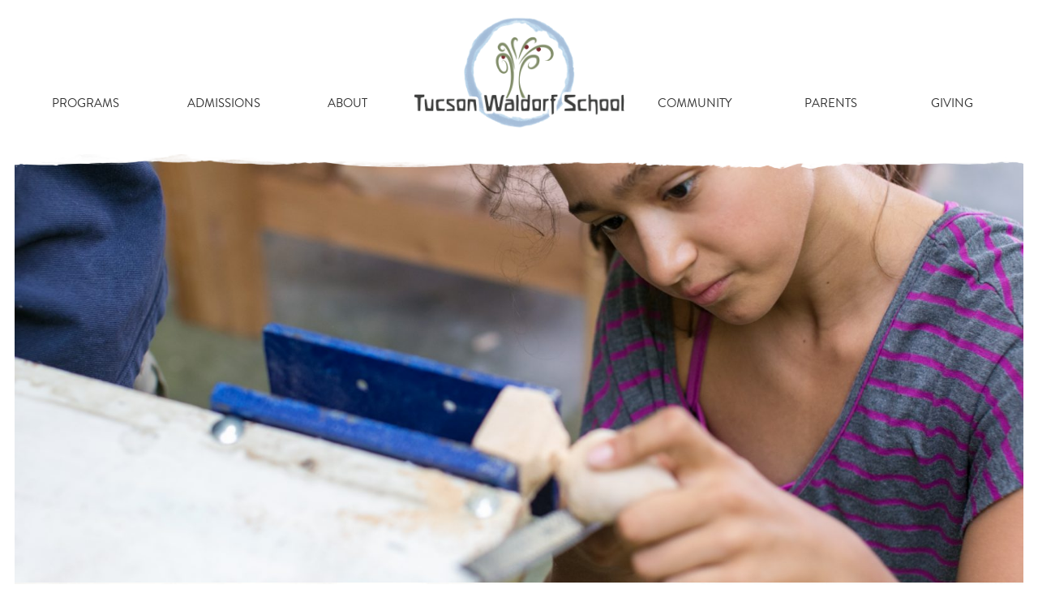

--- FILE ---
content_type: text/html; charset=UTF-8
request_url: https://tucsonwaldorf.org/about-us/waldorf-montessori/twsclass/
body_size: 10381
content:
<!DOCTYPE html>
<html lang="en-US">
<head>
	<meta charset="UTF-8">
	<meta name="viewport" content="width=device-width, initial-scale=1">
	<link rel="profile" href="https://gmpg.org/xfn/11">
	<link rel="pingback" href="https://tucsonwaldorf.org/xmlrpc.php">
		<script src="https://use.typekit.net/qkv3kku.js"></script>
	<script>try{Typekit.load({ async: true });}catch(e){}</script>

		<meta name='robots' content='index, follow, max-image-preview:large, max-snippet:-1, max-video-preview:-1' />
	<style>img:is([sizes="auto" i], [sizes^="auto," i]) { contain-intrinsic-size: 3000px 1500px }</style>
	
	<!-- This site is optimized with the Yoast SEO plugin v25.5 - https://yoast.com/wordpress/plugins/seo/ -->
	<title>TWS Woodworking Class - Tucson Waldorf School</title>
	<link rel="canonical" href="https://tucsonwaldorf.org/about-us/waldorf-montessori/twsclass/" />
	<meta property="og:locale" content="en_US" />
	<meta property="og:type" content="article" />
	<meta property="og:title" content="TWS Woodworking Class - Tucson Waldorf School" />
	<meta property="og:description" content="Grade 5 student at Tucson Waldorf School in woodworking class" />
	<meta property="og:url" content="https://tucsonwaldorf.org/about-us/waldorf-montessori/twsclass/" />
	<meta property="og:site_name" content="Tucson Waldorf School" />
	<meta property="article:modified_time" content="2016-06-21T06:57:16+00:00" />
	<meta property="og:image" content="https://tucsonwaldorf.org/about-us/waldorf-montessori/twsclass" />
	<meta property="og:image:width" content="1024" />
	<meta property="og:image:height" content="683" />
	<meta property="og:image:type" content="image/jpeg" />
	<meta name="twitter:card" content="summary_large_image" />
	<script type="application/ld+json" class="yoast-schema-graph">{"@context":"https://schema.org","@graph":[{"@type":"WebPage","@id":"https://tucsonwaldorf.org/about-us/waldorf-montessori/twsclass/","url":"https://tucsonwaldorf.org/about-us/waldorf-montessori/twsclass/","name":"TWS Woodworking Class - Tucson Waldorf School","isPartOf":{"@id":"https://tucsonwaldorf.org/#website"},"primaryImageOfPage":{"@id":"https://tucsonwaldorf.org/about-us/waldorf-montessori/twsclass/#primaryimage"},"image":{"@id":"https://tucsonwaldorf.org/about-us/waldorf-montessori/twsclass/#primaryimage"},"thumbnailUrl":"https://s18967.pcdn.co/wp-content/uploads/2016/06/twsclass.jpg","datePublished":"2016-06-21T06:57:00+00:00","dateModified":"2016-06-21T06:57:16+00:00","breadcrumb":{"@id":"https://tucsonwaldorf.org/about-us/waldorf-montessori/twsclass/#breadcrumb"},"inLanguage":"en-US","potentialAction":[{"@type":"ReadAction","target":["https://tucsonwaldorf.org/about-us/waldorf-montessori/twsclass/"]}]},{"@type":"ImageObject","inLanguage":"en-US","@id":"https://tucsonwaldorf.org/about-us/waldorf-montessori/twsclass/#primaryimage","url":"https://s18967.pcdn.co/wp-content/uploads/2016/06/twsclass.jpg","contentUrl":"https://s18967.pcdn.co/wp-content/uploads/2016/06/twsclass.jpg","width":3431,"height":2287,"caption":"Grade 5 student at Tucson Waldorf School in woodworking class"},{"@type":"BreadcrumbList","@id":"https://tucsonwaldorf.org/about-us/waldorf-montessori/twsclass/#breadcrumb","itemListElement":[{"@type":"ListItem","position":1,"name":"Home","item":"https://tucsonwaldorf.org/"},{"@type":"ListItem","position":2,"name":"About Us","item":"https://tucsonwaldorf.org/about-us/"},{"@type":"ListItem","position":3,"name":"Waldorf &#038; Montessori","item":"https://tucsonwaldorf.org/about-us/waldorf-montessori/"},{"@type":"ListItem","position":4,"name":"TWS Woodworking Class"}]},{"@type":"WebSite","@id":"https://tucsonwaldorf.org/#website","url":"https://tucsonwaldorf.org/","name":"Tucson Waldorf School","description":"Parent Child Classes and Pre-K through Grade 8","publisher":{"@id":"https://tucsonwaldorf.org/#organization"},"potentialAction":[{"@type":"SearchAction","target":{"@type":"EntryPoint","urlTemplate":"https://tucsonwaldorf.org/?s={search_term_string}"},"query-input":{"@type":"PropertyValueSpecification","valueRequired":true,"valueName":"search_term_string"}}],"inLanguage":"en-US"},{"@type":"Organization","@id":"https://tucsonwaldorf.org/#organization","name":"Tucson Waldorf School","url":"https://tucsonwaldorf.org/","logo":{"@type":"ImageObject","inLanguage":"en-US","@id":"https://tucsonwaldorf.org/#/schema/logo/image/","url":"https://s18967.pcdn.co/wp-content/uploads/2016/07/TWS-Logo-Web.png","contentUrl":"https://s18967.pcdn.co/wp-content/uploads/2016/07/TWS-Logo-Web.png","width":461,"height":238,"caption":"Tucson Waldorf School"},"image":{"@id":"https://tucsonwaldorf.org/#/schema/logo/image/"}}]}</script>
	<!-- / Yoast SEO plugin. -->


<link rel='dns-prefetch' href='//tucsonwaldorf.org' />
<link rel='dns-prefetch' href='//www.google.com' />
<link rel='dns-prefetch' href='//ajax.googleapis.com' />
<link rel='dns-prefetch' href='//fonts.googleapis.com' />
<link rel="alternate" type="application/rss+xml" title="Tucson Waldorf School &raquo; Feed" href="https://tucsonwaldorf.org/feed/" />
<link rel="alternate" type="application/rss+xml" title="Tucson Waldorf School &raquo; Comments Feed" href="https://tucsonwaldorf.org/comments/feed/" />
<link rel="alternate" type="text/calendar" title="Tucson Waldorf School &raquo; iCal Feed" href="https://tucsonwaldorf.org/events/?ical=1" />
<link rel="alternate" type="application/rss+xml" title="Tucson Waldorf School &raquo; TWS Woodworking Class Comments Feed" href="https://tucsonwaldorf.org/about-us/waldorf-montessori/twsclass/feed/" />
<script type="text/javascript">
/* <![CDATA[ */
window._wpemojiSettings = {"baseUrl":"https:\/\/s.w.org\/images\/core\/emoji\/16.0.1\/72x72\/","ext":".png","svgUrl":"https:\/\/s.w.org\/images\/core\/emoji\/16.0.1\/svg\/","svgExt":".svg","source":{"concatemoji":"https:\/\/s18967.pcdn.co\/wp-includes\/js\/wp-emoji-release.min.js?ver=6.8.3"}};
/*! This file is auto-generated */
!function(s,n){var o,i,e;function c(e){try{var t={supportTests:e,timestamp:(new Date).valueOf()};sessionStorage.setItem(o,JSON.stringify(t))}catch(e){}}function p(e,t,n){e.clearRect(0,0,e.canvas.width,e.canvas.height),e.fillText(t,0,0);var t=new Uint32Array(e.getImageData(0,0,e.canvas.width,e.canvas.height).data),a=(e.clearRect(0,0,e.canvas.width,e.canvas.height),e.fillText(n,0,0),new Uint32Array(e.getImageData(0,0,e.canvas.width,e.canvas.height).data));return t.every(function(e,t){return e===a[t]})}function u(e,t){e.clearRect(0,0,e.canvas.width,e.canvas.height),e.fillText(t,0,0);for(var n=e.getImageData(16,16,1,1),a=0;a<n.data.length;a++)if(0!==n.data[a])return!1;return!0}function f(e,t,n,a){switch(t){case"flag":return n(e,"\ud83c\udff3\ufe0f\u200d\u26a7\ufe0f","\ud83c\udff3\ufe0f\u200b\u26a7\ufe0f")?!1:!n(e,"\ud83c\udde8\ud83c\uddf6","\ud83c\udde8\u200b\ud83c\uddf6")&&!n(e,"\ud83c\udff4\udb40\udc67\udb40\udc62\udb40\udc65\udb40\udc6e\udb40\udc67\udb40\udc7f","\ud83c\udff4\u200b\udb40\udc67\u200b\udb40\udc62\u200b\udb40\udc65\u200b\udb40\udc6e\u200b\udb40\udc67\u200b\udb40\udc7f");case"emoji":return!a(e,"\ud83e\udedf")}return!1}function g(e,t,n,a){var r="undefined"!=typeof WorkerGlobalScope&&self instanceof WorkerGlobalScope?new OffscreenCanvas(300,150):s.createElement("canvas"),o=r.getContext("2d",{willReadFrequently:!0}),i=(o.textBaseline="top",o.font="600 32px Arial",{});return e.forEach(function(e){i[e]=t(o,e,n,a)}),i}function t(e){var t=s.createElement("script");t.src=e,t.defer=!0,s.head.appendChild(t)}"undefined"!=typeof Promise&&(o="wpEmojiSettingsSupports",i=["flag","emoji"],n.supports={everything:!0,everythingExceptFlag:!0},e=new Promise(function(e){s.addEventListener("DOMContentLoaded",e,{once:!0})}),new Promise(function(t){var n=function(){try{var e=JSON.parse(sessionStorage.getItem(o));if("object"==typeof e&&"number"==typeof e.timestamp&&(new Date).valueOf()<e.timestamp+604800&&"object"==typeof e.supportTests)return e.supportTests}catch(e){}return null}();if(!n){if("undefined"!=typeof Worker&&"undefined"!=typeof OffscreenCanvas&&"undefined"!=typeof URL&&URL.createObjectURL&&"undefined"!=typeof Blob)try{var e="postMessage("+g.toString()+"("+[JSON.stringify(i),f.toString(),p.toString(),u.toString()].join(",")+"));",a=new Blob([e],{type:"text/javascript"}),r=new Worker(URL.createObjectURL(a),{name:"wpTestEmojiSupports"});return void(r.onmessage=function(e){c(n=e.data),r.terminate(),t(n)})}catch(e){}c(n=g(i,f,p,u))}t(n)}).then(function(e){for(var t in e)n.supports[t]=e[t],n.supports.everything=n.supports.everything&&n.supports[t],"flag"!==t&&(n.supports.everythingExceptFlag=n.supports.everythingExceptFlag&&n.supports[t]);n.supports.everythingExceptFlag=n.supports.everythingExceptFlag&&!n.supports.flag,n.DOMReady=!1,n.readyCallback=function(){n.DOMReady=!0}}).then(function(){return e}).then(function(){var e;n.supports.everything||(n.readyCallback(),(e=n.source||{}).concatemoji?t(e.concatemoji):e.wpemoji&&e.twemoji&&(t(e.twemoji),t(e.wpemoji)))}))}((window,document),window._wpemojiSettings);
/* ]]> */
</script>
<link rel='stylesheet' id='slick-css' href='https://s18967.pcdn.co/wp-content/themes/waldorf/assets/js/vendor/slick/slick.css?ver=0.1.6.1483590324' type='text/css' media='all' />
<link rel='stylesheet' id='slick-theme-css' href='https://s18967.pcdn.co/wp-content/themes/waldorf/assets/js/vendor/slick/slick-theme.css?ver=0.1.6.1483590324' type='text/css' media='all' />
<style id='wp-emoji-styles-inline-css' type='text/css'>

	img.wp-smiley, img.emoji {
		display: inline !important;
		border: none !important;
		box-shadow: none !important;
		height: 1em !important;
		width: 1em !important;
		margin: 0 0.07em !important;
		vertical-align: -0.1em !important;
		background: none !important;
		padding: 0 !important;
	}
</style>
<link rel='stylesheet' id='wp-block-library-css' href='https://s18967.pcdn.co/wp-includes/css/dist/block-library/style.min.css?ver=6.8.3' type='text/css' media='all' />
<style id='classic-theme-styles-inline-css' type='text/css'>
/*! This file is auto-generated */
.wp-block-button__link{color:#fff;background-color:#32373c;border-radius:9999px;box-shadow:none;text-decoration:none;padding:calc(.667em + 2px) calc(1.333em + 2px);font-size:1.125em}.wp-block-file__button{background:#32373c;color:#fff;text-decoration:none}
</style>
<style id='global-styles-inline-css' type='text/css'>
:root{--wp--preset--aspect-ratio--square: 1;--wp--preset--aspect-ratio--4-3: 4/3;--wp--preset--aspect-ratio--3-4: 3/4;--wp--preset--aspect-ratio--3-2: 3/2;--wp--preset--aspect-ratio--2-3: 2/3;--wp--preset--aspect-ratio--16-9: 16/9;--wp--preset--aspect-ratio--9-16: 9/16;--wp--preset--color--black: #000000;--wp--preset--color--cyan-bluish-gray: #abb8c3;--wp--preset--color--white: #ffffff;--wp--preset--color--pale-pink: #f78da7;--wp--preset--color--vivid-red: #cf2e2e;--wp--preset--color--luminous-vivid-orange: #ff6900;--wp--preset--color--luminous-vivid-amber: #fcb900;--wp--preset--color--light-green-cyan: #7bdcb5;--wp--preset--color--vivid-green-cyan: #00d084;--wp--preset--color--pale-cyan-blue: #8ed1fc;--wp--preset--color--vivid-cyan-blue: #0693e3;--wp--preset--color--vivid-purple: #9b51e0;--wp--preset--gradient--vivid-cyan-blue-to-vivid-purple: linear-gradient(135deg,rgba(6,147,227,1) 0%,rgb(155,81,224) 100%);--wp--preset--gradient--light-green-cyan-to-vivid-green-cyan: linear-gradient(135deg,rgb(122,220,180) 0%,rgb(0,208,130) 100%);--wp--preset--gradient--luminous-vivid-amber-to-luminous-vivid-orange: linear-gradient(135deg,rgba(252,185,0,1) 0%,rgba(255,105,0,1) 100%);--wp--preset--gradient--luminous-vivid-orange-to-vivid-red: linear-gradient(135deg,rgba(255,105,0,1) 0%,rgb(207,46,46) 100%);--wp--preset--gradient--very-light-gray-to-cyan-bluish-gray: linear-gradient(135deg,rgb(238,238,238) 0%,rgb(169,184,195) 100%);--wp--preset--gradient--cool-to-warm-spectrum: linear-gradient(135deg,rgb(74,234,220) 0%,rgb(151,120,209) 20%,rgb(207,42,186) 40%,rgb(238,44,130) 60%,rgb(251,105,98) 80%,rgb(254,248,76) 100%);--wp--preset--gradient--blush-light-purple: linear-gradient(135deg,rgb(255,206,236) 0%,rgb(152,150,240) 100%);--wp--preset--gradient--blush-bordeaux: linear-gradient(135deg,rgb(254,205,165) 0%,rgb(254,45,45) 50%,rgb(107,0,62) 100%);--wp--preset--gradient--luminous-dusk: linear-gradient(135deg,rgb(255,203,112) 0%,rgb(199,81,192) 50%,rgb(65,88,208) 100%);--wp--preset--gradient--pale-ocean: linear-gradient(135deg,rgb(255,245,203) 0%,rgb(182,227,212) 50%,rgb(51,167,181) 100%);--wp--preset--gradient--electric-grass: linear-gradient(135deg,rgb(202,248,128) 0%,rgb(113,206,126) 100%);--wp--preset--gradient--midnight: linear-gradient(135deg,rgb(2,3,129) 0%,rgb(40,116,252) 100%);--wp--preset--font-size--small: 13px;--wp--preset--font-size--medium: 20px;--wp--preset--font-size--large: 36px;--wp--preset--font-size--x-large: 42px;--wp--preset--spacing--20: 0.44rem;--wp--preset--spacing--30: 0.67rem;--wp--preset--spacing--40: 1rem;--wp--preset--spacing--50: 1.5rem;--wp--preset--spacing--60: 2.25rem;--wp--preset--spacing--70: 3.38rem;--wp--preset--spacing--80: 5.06rem;--wp--preset--shadow--natural: 6px 6px 9px rgba(0, 0, 0, 0.2);--wp--preset--shadow--deep: 12px 12px 50px rgba(0, 0, 0, 0.4);--wp--preset--shadow--sharp: 6px 6px 0px rgba(0, 0, 0, 0.2);--wp--preset--shadow--outlined: 6px 6px 0px -3px rgba(255, 255, 255, 1), 6px 6px rgba(0, 0, 0, 1);--wp--preset--shadow--crisp: 6px 6px 0px rgba(0, 0, 0, 1);}:where(.is-layout-flex){gap: 0.5em;}:where(.is-layout-grid){gap: 0.5em;}body .is-layout-flex{display: flex;}.is-layout-flex{flex-wrap: wrap;align-items: center;}.is-layout-flex > :is(*, div){margin: 0;}body .is-layout-grid{display: grid;}.is-layout-grid > :is(*, div){margin: 0;}:where(.wp-block-columns.is-layout-flex){gap: 2em;}:where(.wp-block-columns.is-layout-grid){gap: 2em;}:where(.wp-block-post-template.is-layout-flex){gap: 1.25em;}:where(.wp-block-post-template.is-layout-grid){gap: 1.25em;}.has-black-color{color: var(--wp--preset--color--black) !important;}.has-cyan-bluish-gray-color{color: var(--wp--preset--color--cyan-bluish-gray) !important;}.has-white-color{color: var(--wp--preset--color--white) !important;}.has-pale-pink-color{color: var(--wp--preset--color--pale-pink) !important;}.has-vivid-red-color{color: var(--wp--preset--color--vivid-red) !important;}.has-luminous-vivid-orange-color{color: var(--wp--preset--color--luminous-vivid-orange) !important;}.has-luminous-vivid-amber-color{color: var(--wp--preset--color--luminous-vivid-amber) !important;}.has-light-green-cyan-color{color: var(--wp--preset--color--light-green-cyan) !important;}.has-vivid-green-cyan-color{color: var(--wp--preset--color--vivid-green-cyan) !important;}.has-pale-cyan-blue-color{color: var(--wp--preset--color--pale-cyan-blue) !important;}.has-vivid-cyan-blue-color{color: var(--wp--preset--color--vivid-cyan-blue) !important;}.has-vivid-purple-color{color: var(--wp--preset--color--vivid-purple) !important;}.has-black-background-color{background-color: var(--wp--preset--color--black) !important;}.has-cyan-bluish-gray-background-color{background-color: var(--wp--preset--color--cyan-bluish-gray) !important;}.has-white-background-color{background-color: var(--wp--preset--color--white) !important;}.has-pale-pink-background-color{background-color: var(--wp--preset--color--pale-pink) !important;}.has-vivid-red-background-color{background-color: var(--wp--preset--color--vivid-red) !important;}.has-luminous-vivid-orange-background-color{background-color: var(--wp--preset--color--luminous-vivid-orange) !important;}.has-luminous-vivid-amber-background-color{background-color: var(--wp--preset--color--luminous-vivid-amber) !important;}.has-light-green-cyan-background-color{background-color: var(--wp--preset--color--light-green-cyan) !important;}.has-vivid-green-cyan-background-color{background-color: var(--wp--preset--color--vivid-green-cyan) !important;}.has-pale-cyan-blue-background-color{background-color: var(--wp--preset--color--pale-cyan-blue) !important;}.has-vivid-cyan-blue-background-color{background-color: var(--wp--preset--color--vivid-cyan-blue) !important;}.has-vivid-purple-background-color{background-color: var(--wp--preset--color--vivid-purple) !important;}.has-black-border-color{border-color: var(--wp--preset--color--black) !important;}.has-cyan-bluish-gray-border-color{border-color: var(--wp--preset--color--cyan-bluish-gray) !important;}.has-white-border-color{border-color: var(--wp--preset--color--white) !important;}.has-pale-pink-border-color{border-color: var(--wp--preset--color--pale-pink) !important;}.has-vivid-red-border-color{border-color: var(--wp--preset--color--vivid-red) !important;}.has-luminous-vivid-orange-border-color{border-color: var(--wp--preset--color--luminous-vivid-orange) !important;}.has-luminous-vivid-amber-border-color{border-color: var(--wp--preset--color--luminous-vivid-amber) !important;}.has-light-green-cyan-border-color{border-color: var(--wp--preset--color--light-green-cyan) !important;}.has-vivid-green-cyan-border-color{border-color: var(--wp--preset--color--vivid-green-cyan) !important;}.has-pale-cyan-blue-border-color{border-color: var(--wp--preset--color--pale-cyan-blue) !important;}.has-vivid-cyan-blue-border-color{border-color: var(--wp--preset--color--vivid-cyan-blue) !important;}.has-vivid-purple-border-color{border-color: var(--wp--preset--color--vivid-purple) !important;}.has-vivid-cyan-blue-to-vivid-purple-gradient-background{background: var(--wp--preset--gradient--vivid-cyan-blue-to-vivid-purple) !important;}.has-light-green-cyan-to-vivid-green-cyan-gradient-background{background: var(--wp--preset--gradient--light-green-cyan-to-vivid-green-cyan) !important;}.has-luminous-vivid-amber-to-luminous-vivid-orange-gradient-background{background: var(--wp--preset--gradient--luminous-vivid-amber-to-luminous-vivid-orange) !important;}.has-luminous-vivid-orange-to-vivid-red-gradient-background{background: var(--wp--preset--gradient--luminous-vivid-orange-to-vivid-red) !important;}.has-very-light-gray-to-cyan-bluish-gray-gradient-background{background: var(--wp--preset--gradient--very-light-gray-to-cyan-bluish-gray) !important;}.has-cool-to-warm-spectrum-gradient-background{background: var(--wp--preset--gradient--cool-to-warm-spectrum) !important;}.has-blush-light-purple-gradient-background{background: var(--wp--preset--gradient--blush-light-purple) !important;}.has-blush-bordeaux-gradient-background{background: var(--wp--preset--gradient--blush-bordeaux) !important;}.has-luminous-dusk-gradient-background{background: var(--wp--preset--gradient--luminous-dusk) !important;}.has-pale-ocean-gradient-background{background: var(--wp--preset--gradient--pale-ocean) !important;}.has-electric-grass-gradient-background{background: var(--wp--preset--gradient--electric-grass) !important;}.has-midnight-gradient-background{background: var(--wp--preset--gradient--midnight) !important;}.has-small-font-size{font-size: var(--wp--preset--font-size--small) !important;}.has-medium-font-size{font-size: var(--wp--preset--font-size--medium) !important;}.has-large-font-size{font-size: var(--wp--preset--font-size--large) !important;}.has-x-large-font-size{font-size: var(--wp--preset--font-size--x-large) !important;}
:where(.wp-block-post-template.is-layout-flex){gap: 1.25em;}:where(.wp-block-post-template.is-layout-grid){gap: 1.25em;}
:where(.wp-block-columns.is-layout-flex){gap: 2em;}:where(.wp-block-columns.is-layout-grid){gap: 2em;}
:root :where(.wp-block-pullquote){font-size: 1.5em;line-height: 1.6;}
</style>
<link rel='stylesheet' id='ccf-jquery-ui-css' href='//ajax.googleapis.com/ajax/libs/jqueryui/1.8.2/themes/smoothness/jquery-ui.css?ver=6.8.3' type='text/css' media='all' />
<link rel='stylesheet' id='ccf-form-css' href='https://s18967.pcdn.co/wp-content/plugins/custom-contact-forms/assets/build/css/form.min.css?ver=7.8.5' type='text/css' media='all' />
<link rel='stylesheet' id='base-fonts-css' href='https://fonts.googleapis.com/css?family=Open+Sans%3A400%2C400italic%2C700%2C700italic&#038;ver=0.1.6.1483590324' type='text/css' media='all' />
<link rel='stylesheet' id='base-style-css' href='https://s18967.pcdn.co/wp-content/themes/waldorf/assets/css/style.min.css?ver=0.1.6.1483590324' type='text/css' media='all' />
<script type="text/javascript" src="https://s18967.pcdn.co/wp-includes/js/jquery/jquery.min.js?ver=3.7.1" id="jquery-core-js"></script>
<script type="text/javascript" src="https://s18967.pcdn.co/wp-includes/js/jquery/jquery-migrate.min.js?ver=3.4.1" id="jquery-migrate-js"></script>
<script type="text/javascript" src="https://s18967.pcdn.co/wp-includes/js/jquery/ui/core.min.js?ver=1.13.3" id="jquery-ui-core-js"></script>
<script type="text/javascript" src="https://s18967.pcdn.co/wp-includes/js/jquery/ui/datepicker.min.js?ver=1.13.3" id="jquery-ui-datepicker-js"></script>
<script type="text/javascript" id="jquery-ui-datepicker-js-after">
/* <![CDATA[ */
jQuery(function(jQuery){jQuery.datepicker.setDefaults({"closeText":"Close","currentText":"Today","monthNames":["January","February","March","April","May","June","July","August","September","October","November","December"],"monthNamesShort":["Jan","Feb","Mar","Apr","May","Jun","Jul","Aug","Sep","Oct","Nov","Dec"],"nextText":"Next","prevText":"Previous","dayNames":["Sunday","Monday","Tuesday","Wednesday","Thursday","Friday","Saturday"],"dayNamesShort":["Sun","Mon","Tue","Wed","Thu","Fri","Sat"],"dayNamesMin":["S","M","T","W","T","F","S"],"dateFormat":"MM d, yy","firstDay":1,"isRTL":false});});
/* ]]> */
</script>
<script src='https://s18967.pcdn.co/wp-content/plugins/the-events-calendar/common/build/js/underscore-before.js'></script>
<script type="text/javascript" src="https://s18967.pcdn.co/wp-includes/js/underscore.min.js?ver=1.13.7" id="underscore-js"></script>
<script src='https://s18967.pcdn.co/wp-content/plugins/the-events-calendar/common/build/js/underscore-after.js'></script>
<script type="text/javascript" id="ccf-form-js-extra">
/* <![CDATA[ */
var ccfSettings = {"ajaxurl":"https:\/\/tucsonwaldorf.org\/wp-admin\/admin-ajax.php","required":"This field is required.","date_required":"Date is required.","hour_required":"Hour is required.","minute_required":"Minute is required.","am-pm_required":"AM\/PM is required.","match":"Emails do not match.","email":"This is not a valid email address.","recaptcha":"Your reCAPTCHA response was incorrect.","recaptcha_theme":"light","phone":"This is not a valid phone number.","digits":"This phone number is not 10 digits","hour":"This is not a valid hour.","date":"This date is not valid.","minute":"This is not a valid minute.","fileExtension":"This is not an allowed file extension","fileSize":"This file is bigger than","unknown":"An unknown error occured.","website":"This is not a valid URL. URL's must start with http(s):\/\/"};
/* ]]> */
</script>
<script type="text/javascript" src="https://s18967.pcdn.co/wp-content/plugins/custom-contact-forms/assets/build/js/form.min.js?ver=7.8.5" id="ccf-form-js"></script>
<link rel="https://api.w.org/" href="https://tucsonwaldorf.org/wp-json/" /><link rel="alternate" title="JSON" type="application/json" href="https://tucsonwaldorf.org/wp-json/wp/v2/media/515" /><link rel="EditURI" type="application/rsd+xml" title="RSD" href="https://tucsonwaldorf.org/xmlrpc.php?rsd" />
<meta name="generator" content="WordPress 6.8.3" />
<link rel='shortlink' href='https://tucsonwaldorf.org/?p=515' />
<link rel="alternate" title="oEmbed (JSON)" type="application/json+oembed" href="https://tucsonwaldorf.org/wp-json/oembed/1.0/embed?url=https%3A%2F%2Ftucsonwaldorf.org%2Fabout-us%2Fwaldorf-montessori%2Ftwsclass%2F" />
<link rel="alternate" title="oEmbed (XML)" type="text/xml+oembed" href="https://tucsonwaldorf.org/wp-json/oembed/1.0/embed?url=https%3A%2F%2Ftucsonwaldorf.org%2Fabout-us%2Fwaldorf-montessori%2Ftwsclass%2F&#038;format=xml" />
<meta name="tec-api-version" content="v1"><meta name="tec-api-origin" content="https://tucsonwaldorf.org"><link rel="alternate" href="https://tucsonwaldorf.org/wp-json/tribe/events/v1/" /><link rel="icon" href="https://s18967.pcdn.co/wp-content/uploads/2016/07/cropped-TWS-Insignia-Web-32x32.png" sizes="32x32" />
<link rel="icon" href="https://s18967.pcdn.co/wp-content/uploads/2016/07/cropped-TWS-Insignia-Web-192x192.png" sizes="192x192" />
<link rel="apple-touch-icon" href="https://s18967.pcdn.co/wp-content/uploads/2016/07/cropped-TWS-Insignia-Web-180x180.png" />
<meta name="msapplication-TileImage" content="https://s18967.pcdn.co/wp-content/uploads/2016/07/cropped-TWS-Insignia-Web-270x270.png" />
		<style type="text/css" id="wp-custom-css">
			.post-type-archive.post-type-archive-tribe_events header.entry-header.band.hero{
	min-height: 100px !important;
    padding-bottom: 20px !important;
}

.gateway{
	  margin: 0.6em 0em;
    max-width: 208px;
}

.band.news-events header img{
	max-width: 500px;
}		</style>
		</head>

<body class="attachment wp-singular attachment-template-default attachmentid-515 attachment-jpeg wp-theme-waldorf tribe-no-js page-template-tucson-waldorf-school group-blog">
<div id="page" class="hfeed site">
	<a class="skip-link screen-reader-text" href="#content">Skip to content</a>

	<div id="master">

		<header id="masthead" class="site-header page-row block" role="banner">
			<div class="inner-header-wrap">
				<div class="site-branding">
					<a href="https://tucsonwaldorf.org/" rel="home">
						<img class="site-logo" src="https://s18967.pcdn.co/wp-content/themes/waldorf/assets/images/logo.png?ver=0.1.6.1483590324" alt="Tucson Waldorf School"/>
					</a>
				</div>

						<nav id="nav-menu-primary" class="nav-primary main-navigation">
							<button type="button" role="button" aria-label="Toggle Navigation" class="lines-button x2 menu-toggle" aria-controls="menu" aria-expanded="false">
					<span class="lines"></span>
				</button>
						<div class="mobile-menu-wrapper">
						<div class="menu-primary-menu-container"><ul id="primary-menu" class="menu"><li id="menu-item-310" class="menu-item menu-item-type-post_type menu-item-object-page menu-item-has-children menu-item-310"><div class="sub-menu-wrap"><span class="sub-menu-close">BACK</span><a href="https://tucsonwaldorf.org/program-overview/">Programs</a>
<ul class="sub-menu">
	<li id="menu-item-311" class="menu-item menu-item-type-post_type menu-item-object-page menu-item-311"><a href="https://tucsonwaldorf.org/program-overview/">Program Overview</a></li>
	<li id="menu-item-312" class="menu-item menu-item-type-post_type menu-item-object-page menu-item-has-children menu-item-312"><a href="https://tucsonwaldorf.org/program-overview/early-childhood/">Playgarden</a>
	<ul class="sub-menu">
		<li id="menu-item-482" class="menu-item menu-item-type-custom menu-item-object-custom menu-item-482"><a href="https://tucsonwaldorf.org/program/parent-child-class/">Parent &#038; Child Class</a></li>
		<li id="menu-item-5676" class="menu-item menu-item-type-post_type menu-item-object-program menu-item-5676"><a href="https://tucsonwaldorf.org/program/nursery/">Nursery</a></li>
		<li id="menu-item-5677" class="menu-item menu-item-type-post_type menu-item-object-program menu-item-5677"><a href="https://tucsonwaldorf.org/program/kindergarten/">Mixed-Age Kindergarten</a></li>
	</ul>
</li>
	<li id="menu-item-314" class="menu-item menu-item-type-post_type menu-item-object-page menu-item-has-children menu-item-314"><a href="https://tucsonwaldorf.org/program-overview/grade-school/">Grade School</a>
	<ul class="sub-menu">
		<li id="menu-item-475" class="menu-item menu-item-type-custom menu-item-object-custom menu-item-475"><a href="https://tucsonwaldorf.org/program/grade-1/">Grade 1</a></li>
		<li id="menu-item-474" class="menu-item menu-item-type-custom menu-item-object-custom menu-item-474"><a href="https://tucsonwaldorf.org/program/grade-2/">Grade 2</a></li>
		<li id="menu-item-476" class="menu-item menu-item-type-custom menu-item-object-custom menu-item-476"><a href="https://tucsonwaldorf.org/program/grade-3/">Grade 3</a></li>
		<li id="menu-item-477" class="menu-item menu-item-type-custom menu-item-object-custom menu-item-477"><a href="https://tucsonwaldorf.org/program/grade-4/">Grade 4</a></li>
		<li id="menu-item-478" class="menu-item menu-item-type-custom menu-item-object-custom menu-item-478"><a href="https://tucsonwaldorf.org/program/grade-5/">Grade 5</a></li>
	</ul>
</li>
	<li id="menu-item-313" class="menu-item menu-item-type-post_type menu-item-object-page menu-item-has-children menu-item-313"><a href="https://tucsonwaldorf.org/program-overview/middle-school/">Middle School</a>
	<ul class="sub-menu">
		<li id="menu-item-479" class="menu-item menu-item-type-custom menu-item-object-custom menu-item-479"><a href="https://tucsonwaldorf.org/program/grade-6/">Grade 6</a></li>
		<li id="menu-item-480" class="menu-item menu-item-type-custom menu-item-object-custom menu-item-480"><a href="https://tucsonwaldorf.org/program/grade-7/">Grade 7</a></li>
		<li id="menu-item-481" class="menu-item menu-item-type-custom menu-item-object-custom menu-item-481"><a href="https://tucsonwaldorf.org/program/grade-8">Grade 8</a></li>
	</ul>
</li>
	<li id="menu-item-317" class="menu-item menu-item-type-post_type menu-item-object-page menu-item-317"><a href="https://tucsonwaldorf.org/program-overview/extended-care-program/">Playgarden Afternoon &#038; Grades Extended Day Programs</a></li>
</ul>
</div></li>
<li id="menu-item-418" class="menu-item menu-item-type-post_type menu-item-object-page menu-item-has-children menu-item-418"><div class="sub-menu-wrap"><span class="sub-menu-close">BACK</span><a href="https://tucsonwaldorf.org/admissions/">Admissions</a>
<ul class="sub-menu">
	<li id="menu-item-1087" class="menu-item menu-item-type-post_type menu-item-object-page menu-item-1087"><a href="https://tucsonwaldorf.org/contact-us/inquiry-form/">Enrollment Inquiry</a></li>
	<li id="menu-item-417" class="menu-item menu-item-type-post_type menu-item-object-page menu-item-417"><a href="https://tucsonwaldorf.org/admissions/tour/">Tours</a></li>
	<li id="menu-item-1057" class="menu-item menu-item-type-post_type menu-item-object-page menu-item-has-children menu-item-1057"><a href="https://tucsonwaldorf.org/admissions/">How to Apply and Enroll</a>
	<ul class="sub-menu">
		<li id="menu-item-498" class="menu-item menu-item-type-post_type menu-item-object-page menu-item-498"><a href="https://tucsonwaldorf.org/admissions/parent-child-class-admissions/">Parent-Child Class Admissions</a></li>
		<li id="menu-item-497" class="menu-item menu-item-type-post_type menu-item-object-page menu-item-497"><a href="https://tucsonwaldorf.org/admissions/nursery-kindergarten-admissions/">Playgarden Program Admissions</a></li>
		<li id="menu-item-496" class="menu-item menu-item-type-post_type menu-item-object-page menu-item-496"><a href="https://tucsonwaldorf.org/admissions/grades-1-8-admissions/">Grades 1-8 Admissions</a></li>
	</ul>
</li>
	<li id="menu-item-862" class="menu-item menu-item-type-post_type menu-item-object-page menu-item-862"><a href="https://tucsonwaldorf.org/tuition-and-fees/">Tuition and Scholarship Assistance</a></li>
	<li id="menu-item-2617" class="menu-item menu-item-type-post_type menu-item-object-page menu-item-2617"><a href="https://tucsonwaldorf.org/admissions/how-to-apply-and-enroll/">Apply Now</a></li>
</ul>
</div></li>
<li id="menu-item-416" class="menu-item menu-item-type-post_type menu-item-object-page menu-item-has-children menu-item-416"><div class="sub-menu-wrap"><span class="sub-menu-close">BACK</span><a href="https://tucsonwaldorf.org/about-us/">About</a>
<ul class="sub-menu">
	<li id="menu-item-511" class="menu-item menu-item-type-post_type menu-item-object-page menu-item-511"><a href="https://tucsonwaldorf.org/about-us/philosophy-mission-vision/">Philosophy, Mission, &#038; Vision</a></li>
	<li id="menu-item-510" class="menu-item menu-item-type-post_type menu-item-object-page menu-item-510"><a href="https://tucsonwaldorf.org/about-us/history/">History</a></li>
	<li id="menu-item-576" class="menu-item menu-item-type-post_type menu-item-object-page menu-item-576"><a href="https://tucsonwaldorf.org/about-us/faculty/">Faculty</a></li>
	<li id="menu-item-575" class="menu-item menu-item-type-post_type menu-item-object-page menu-item-575"><a href="https://tucsonwaldorf.org/about-us/leadership/">Administrative Staff &#038; Board of Trustees</a></li>
	<li id="menu-item-4411" class="menu-item menu-item-type-post_type menu-item-object-page menu-item-4411"><a href="https://tucsonwaldorf.org/about-us/diversity-equity-and-inclusion/">Diversity, Equity, and Inclusion</a></li>
	<li id="menu-item-509" class="menu-item menu-item-type-post_type menu-item-object-page menu-item-509"><a href="https://tucsonwaldorf.org/articles-press-newsletters-videos/">Articles, Press, Newsletters &#038; Videos</a></li>
	<li id="menu-item-521" class="menu-item menu-item-type-post_type menu-item-object-page menu-item-521"><a href="https://tucsonwaldorf.org/about-us/employment/">Employment</a></li>
	<li id="menu-item-533" class="menu-item menu-item-type-post_type menu-item-object-page menu-item-533"><a href="https://tucsonwaldorf.org/contact-us/">Contact Us</a></li>
</ul>
</div></li>
</ul><ul id="primary-menu" class="menu right"><li><div class="sub-menu-wrap"><span class="sub-menu-close">BACK</span><a href="/news-events/">Community</a>
<ul class="sub-menu">
	<li id="menu-item-433" class="menu-item menu-item-type-custom menu-item-object-custom menu-item-433"><a href="/events/list/">Events</a></li>
	<li id="menu-item-523" class="menu-item menu-item-type-post_type menu-item-object-page menu-item-523"><a href="https://tucsonwaldorf.org/news-events/">News</a></li>
	<li id="menu-item-522" class="menu-item menu-item-type-post_type menu-item-object-page menu-item-522"><a href="https://tucsonwaldorf.org/festivals-annual-events/">Festivals &#038; Annual Events</a></li>
	<li id="menu-item-529" class="menu-item menu-item-type-post_type menu-item-object-page menu-item-529"><a href="https://tucsonwaldorf.org/volunteer-opportunities/">School Service Opportunities</a></li>
	<li id="menu-item-530" class="menu-item menu-item-type-post_type menu-item-object-page menu-item-530"><a href="https://tucsonwaldorf.org/about-us/our-alumni-high-school-and-beyond/">Alumni &#038; Community Connections</a></li>
</ul>
</div></li>
<li id="menu-item-2134" class="menu-item menu-item-type-post_type menu-item-object-page menu-item-has-children menu-item-2134"><div class="sub-menu-wrap"><span class="sub-menu-close">BACK</span><a href="https://tucsonwaldorf.org/parents/">Parents</a>
<ul class="sub-menu">
	<li id="menu-item-2143" class="menu-item menu-item-type-post_type menu-item-object-page menu-item-2143"><a href="https://tucsonwaldorf.org/parents/">Parent Resources</a></li>
	<li id="menu-item-440" class="menu-item menu-item-type-custom menu-item-object-custom menu-item-440"><a href="https://s18967.pcdn.co/wp-content/uploads/2017/09/FinalParentHandbookFall2017-1.pdf">Parent Handbook</a></li>
	<li id="menu-item-2159" class="menu-item menu-item-type-post_type menu-item-object-page menu-item-2159"><a href="https://tucsonwaldorf.org/parents-2/">Waldorf Education Resources</a></li>
</ul>
</div></li>
<li id="menu-item-410" class="menu-item menu-item-type-post_type menu-item-object-page menu-item-has-children menu-item-410"><div class="sub-menu-wrap"><span class="sub-menu-close">BACK</span><a href="https://tucsonwaldorf.org/giving/">Giving</a>
<ul class="sub-menu">
	<li id="menu-item-415" class="menu-item menu-item-type-custom menu-item-object-custom menu-item-415"><a href="https://arizonatuitionconnection.lpages.co/tucson-waldorf-school/">Arizona Tuition Connection Tax Credit</a></li>
	<li id="menu-item-414" class="menu-item menu-item-type-post_type menu-item-object-page menu-item-414"><a href="https://tucsonwaldorf.org/giving/annual-fund/">Annual Fund</a></li>
	<li id="menu-item-413" class="menu-item menu-item-type-post_type menu-item-object-page menu-item-413"><a href="https://tucsonwaldorf.org/giving/other-ways-to-give/">Other Ways to Give</a></li>
	<li id="menu-item-411" class="menu-item menu-item-type-post_type menu-item-object-page menu-item-411"><a href="https://tucsonwaldorf.org/giving/capital-campaign-river-bend-campus/">Capital Campaign</a></li>
	<li id="menu-item-6428" class="menu-item menu-item-type-post_type menu-item-object-page menu-item-6428"><a href="https://tucsonwaldorf.org/giving/annual-reports/">Annual Reports</a></li>
</ul>
</div></li>
</ul></div>						</div>
					</nav>
					</div>
		</header>

		<div id="content" class="site-content block push">

	<div id="primary" class="content-area">
		<main id="main" class="site-main" role="main">

			
				
<article id="post-515" class="post-515 attachment type-attachment status-inherit hentry">
	<header class="entry-header band hero">
		<h1 class="entry-title">TWS Woodworking Class</h1>			<div class="background-cover parallax-window" data-parallax="scroll" data-speed="0.2" data-image-src="https://s18967.pcdn.co/wp-content/uploads/2016/06/twsclass-1600x1067.jpg">
	</div>	</header>

	<div class="entry-content">
		<p class="attachment"><a href='https://s18967.pcdn.co/wp-content/uploads/2016/06/twsclass.jpg'><img fetchpriority="high" decoding="async" width="300" height="200" src="https://s18967.pcdn.co/wp-content/uploads/2016/06/twsclass-300x200.jpg" class="attachment-medium size-medium" alt="" srcset="https://s18967.pcdn.co/wp-content/uploads/2016/06/twsclass-300x200.jpg 300w, https://s18967.pcdn.co/wp-content/uploads/2016/06/twsclass-768x512.jpg 768w, https://s18967.pcdn.co/wp-content/uploads/2016/06/twsclass-1024x683.jpg 1024w, https://s18967.pcdn.co/wp-content/uploads/2016/06/twsclass-1600x1067.jpg 1600w, https://s18967.pcdn.co/wp-content/uploads/2016/06/twsclass-270x180.jpg 270w" sizes="(max-width: 300px) 100vw, 300px" /></a></p>
<p>Grade 5 student at Tucson Waldorf School in woodworking class</p>
			</div>

	<footer class="entry-footer">
			</footer>
</article>

				<aside class="lrg-wrap related-programs">
	</aside>
				
			
		</main>
	</div>


		</div>
		<footer id="colophon" class="site-footer site-footer block" role="contentinfo">
			<div class="foot-info">
				<div class="foot-social">
					<a class="social-icon facebook-icon" href="https://www.facebook.com/Tucson-Waldorf-School-127093574014046/"><span>Facebook</span></a>
					<a class="social-icon twitter-icon" href="https://twitter.com/WaldorfTucson"><span>Twitter</span></a>
					<a class="social-icon pinterest-icon" href="https://www.pinterest.com/tucsonwaldorf/"><span>Pinterest</span></a>
					<a class="social-icon instagram-icon" href="https://www.instagram.com/tucsonwaldorfschool/"><span>Instagram</span></a>
				</div>
				<a id="mailing-list-cta" class="button cta-btn" href="https://visitor.r20.constantcontact.com/manage/optin?v=001RmASHJDEZJZO8y2NEpq-kgm8_ryEGlB-">Join Mailing List</a>

				<h3 id="js-footer-heading">Parent Child Classes and Pre-K through Grade 8</h3>
				<p id="js-address">3605 East River Road, Tucson, AZ 85718</p>
				<p>Tel <span id="js-phone-number">(520) 529-1032</span></p>
			</div>
			<div class="wrap">
				<div class="accreditation">
					<a title="Waldorf early childhood association of north america" href="http://www.waldorfearlychildhood.org/"><img class="accredit" src="https://s18967.pcdn.co/wp-content/themes/waldorf/assets/images/Wecan.png" srcset="https://s18967.pcdn.co/wp-content/themes/waldorf/assets/images/Wecan.png 1x, https://s18967.pcdn.co/wp-content/themes/waldorf/assets/images/Wecan@2x.png 2x"></a>
					<a title="Association of Waldorf Schools of North America" href="https://waldorfeducation.org/awsna"><img class="accredit" src="https://s18967.pcdn.co/wp-content/themes/waldorf/assets/images/AWSNA-alt.jpg"></a>
					<a title="Gateway" href="https://gatewaytucson.com/"><img class="gateway" src="https://s18967.pcdn.co/wp-content/themes/waldorf/assets/images/gateway@2x.png"></a>
					<p class="accreditation-txt">An accredited, full member of AWSNA.</p>
				</div>
				<div class="built-by">
					Site design by <a href="https://envokedesign.com/" rel="designer">Envoke Design</a>				</div>
			</div>
		</footer>

	</div>
</div>
<script type="speculationrules">
{"prefetch":[{"source":"document","where":{"and":[{"href_matches":"\/*"},{"not":{"href_matches":["\/wp-*.php","\/wp-admin\/*","\/wp-content\/uploads\/*","\/wp-content\/*","\/wp-content\/plugins\/*","\/wp-content\/themes\/waldorf\/*","\/*\\?(.+)"]}},{"not":{"selector_matches":"a[rel~=\"nofollow\"]"}},{"not":{"selector_matches":".no-prefetch, .no-prefetch a"}}]},"eagerness":"conservative"}]}
</script>
		<script>
		( function ( body ) {
			'use strict';
			body.className = body.className.replace( /\btribe-no-js\b/, 'tribe-js' );
		} )( document.body );
		</script>
				<script>
			(function(i,s,o,g,r,a,m){i['GoogleAnalyticsObject']=r;i[r]=i[r]||function(){
					(i[r].q=i[r].q||[]).push(arguments)},i[r].l=1*new Date();a=s.createElement(o),
				m=s.getElementsByTagName(o)[0];a.async=1;a.src=g;m.parentNode.insertBefore(a,m)
			})(window,document,'script','//www.google-analytics.com/analytics.js','ga');

			ga('create', 'UA-55546843-1', 'auto');
			ga('send', 'pageview');
		</script>
		<script> /* <![CDATA[ */var tribe_l10n_datatables = {"aria":{"sort_ascending":": activate to sort column ascending","sort_descending":": activate to sort column descending"},"length_menu":"Show _MENU_ entries","empty_table":"No data available in table","info":"Showing _START_ to _END_ of _TOTAL_ entries","info_empty":"Showing 0 to 0 of 0 entries","info_filtered":"(filtered from _MAX_ total entries)","zero_records":"No matching records found","search":"Search:","all_selected_text":"All items on this page were selected. ","select_all_link":"Select all pages","clear_selection":"Clear Selection.","pagination":{"all":"All","next":"Next","previous":"Previous"},"select":{"rows":{"0":"","_":": Selected %d rows","1":": Selected 1 row"}},"datepicker":{"dayNames":["Sunday","Monday","Tuesday","Wednesday","Thursday","Friday","Saturday"],"dayNamesShort":["Sun","Mon","Tue","Wed","Thu","Fri","Sat"],"dayNamesMin":["S","M","T","W","T","F","S"],"monthNames":["January","February","March","April","May","June","July","August","September","October","November","December"],"monthNamesShort":["January","February","March","April","May","June","July","August","September","October","November","December"],"monthNamesMin":["Jan","Feb","Mar","Apr","May","Jun","Jul","Aug","Sep","Oct","Nov","Dec"],"nextText":"Next","prevText":"Prev","currentText":"Today","closeText":"Done","today":"Today","clear":"Clear"}};/* ]]> */ </script><script type="text/javascript" src="https://s18967.pcdn.co/wp-content/themes/waldorf/assets/js/vendor/slick/slick.min.js?ver=0.1.6.1483590324" id="slick-js"></script>
<script type="text/javascript" src="//www.google.com/recaptcha/api.js?ver=7.8.5&amp;onload=ccfRecaptchaOnload&amp;render=explicit" id="ccf-google-recaptcha-js"></script>
<script type="text/javascript" src="https://s18967.pcdn.co/wp-includes/js/backbone.min.js?ver=1.6.0" id="backbone-js"></script>
<script type="text/javascript" id="wp-api-ccf-js-extra">
/* <![CDATA[ */
var WP_API_Settings = {"root":"https:\/\/tucsonwaldorf.org\/wp-json\/","nonce":"3fd73cbcbc"};
/* ]]> */
</script>
<script type="text/javascript" src="https://s18967.pcdn.co/wp-content/plugins/custom-contact-forms/wp-api/wp-api.js?ver=1.2" id="wp-api-ccf-js"></script>
<script type="text/javascript" id="base-js-extra">
/* <![CDATA[ */
var Envoke = {"OffCanvas":{"menuSlug":"primary"}};
/* ]]> */
</script>
<script type="text/javascript" src="https://s18967.pcdn.co/wp-content/themes/waldorf/assets/js/main.min.js?ver=0.1.6.1483590324" id="base-js"></script>

<script defer src="https://static.cloudflareinsights.com/beacon.min.js/vcd15cbe7772f49c399c6a5babf22c1241717689176015" integrity="sha512-ZpsOmlRQV6y907TI0dKBHq9Md29nnaEIPlkf84rnaERnq6zvWvPUqr2ft8M1aS28oN72PdrCzSjY4U6VaAw1EQ==" data-cf-beacon='{"version":"2024.11.0","token":"9a038b79b54d4ade9522f2c1d18f323b","r":1,"server_timing":{"name":{"cfCacheStatus":true,"cfEdge":true,"cfExtPri":true,"cfL4":true,"cfOrigin":true,"cfSpeedBrain":true},"location_startswith":null}}' crossorigin="anonymous"></script>
</body>
</html>


--- FILE ---
content_type: image/svg+xml
request_url: https://s18967.pcdn.co/wp-content/themes/waldorf/assets/images/btn.svg
body_size: 591
content:
<?xml version="1.0" encoding="utf-8"?>
<svg version="1.1" id="Layer_1" xmlns="http://www.w3.org/2000/svg" xmlns:xlink="http://www.w3.org/1999/xlink" x="0px" y="0px"
	 viewBox="0 0 205.7 73.7" style="enable-background:new 0 0 205.7 73.7;" xml:space="preserve" preserveAspectRatio="none">
<style type="text/css">
	.svg-btn{fill:#882A4D;}
	.svg-btn:hover{fill:007CA9;}
</style>
<path class="svg-btn" d="M3.8,4.8c6.3-0.7,12.8,2.2,19,0.6c1.3-0.3,2.5-0.8,3.8-0.9C28.1,4.5,29.5,5,31,4.8c0.7-0.1,1.5-0.3,2.2-0.4
	c2.5-0.3,4.5,1.2,6.9,1.7c1.8,0.4,3.9,0.3,5.7,0.4l8.3,0.4L65,7.1l6.3-0.6h3.8l5.7-0.2l1.6-1.6l6.3,1.4l4.8-0.4l1.6,1l7.1-0.4h3.4
	l4.9-1.2l1.6,0.8l5.5-1.4l4.8,0.6l3.8,0.6l9.3-1l3.6,1.2h2.6l3.4,0.2l3-0.4l2.6,1.2l4.4-0.4l4.4,0.4l4.4-0.8l4.9,0.4l3.2,1.4
	l8.3-0.4l1.4-0.8l6.9,0.4l2.6-1.6h1.6l0.4,2.2l2.6,0.8l4.4-2l0.4,3.6l0.2,2l-0.4,4l1,0.2l-1.6,3v3.4l0.2,4.6l1,3l0.8,3.8l-0.8,2.2
	l-1,2.4l0.4,3.6l0.4,2.8l0.4,2.4L201,52l-1.4,2.2v3l0.2,2.2l1,2.2v3.2v2.8l-3.4,0.8l-2.8-0.8l-3.2-1.6l-3.8,1.6l-4,0.6H182l-1.8-1.6
	h-1.6l-0.8,1.4l-3.6,0.4l-1.6-1l-1.6,1.4h-3l-4.4,0.2h-3l-5.3,0.2l-2-0.6l-2.4,1.4l-1.2,2l-1.6-2L147,71h-4.2h-3.4l-3.4-0.6
	l-6.5-2.6l-4,1.2h-6.9h-3.2l-2.2,0.8l-4-1.2h-3l-1.8-1.4l-2,1.4l-2.2,0.2l-3.4,0.2l-4-0.8h-3.4l-2.2,0.4h-4.2l-4.8,0.4l-1.6,0.4
	l-5.5-0.4l-3.8,0.2L64,70.4l-3.2-0.2l-3-0.2l-2.4-0.2l-3.8,0.4l-2,0.2l-2.4-0.6h-2h-4.2l-3.6,0.6l-2.2,0.4L32.4,70l-2.8,0.2
	l-3.2-0.4l-3-1.4l-2.2,0.6l-3.4-0.6h-3h-1.3h-1.8c0,0,0.4,0.8-2.8,0.8s-3.2,0-3.2,0l-0.2-2.2l-0.4-3.2L5,61.7c0,0-0.6,0-1.2-2.4
	c-0.6-2.4-0.6-4.2-0.6-4.2v-3l0.4-1.4l1.2-5.3v-3l-0.6-2.8L3,37l-0.6-2.2l1-4l-1.2-1.8l1.2-3.6l-1.4-3.2V19L1.9,14h1.4L4,12.2
	c0,0-0.9-0.4-0.9-0.4c-0.5-0.2-1-0.4-1.5-0.6C4.7,9.7,4,8,3.8,4.8z"/>
</svg>


--- FILE ---
content_type: text/plain
request_url: https://www.google-analytics.com/j/collect?v=1&_v=j102&a=851042379&t=pageview&_s=1&dl=https%3A%2F%2Ftucsonwaldorf.org%2Fabout-us%2Fwaldorf-montessori%2Ftwsclass%2F&ul=en-us%40posix&dt=TWS%20Woodworking%20Class%20-%20Tucson%20Waldorf%20School&sr=1280x720&vp=1280x720&_u=IEBAAEABAAAAACAAI~&jid=1418171393&gjid=1333573970&cid=1888558098.1770116026&tid=UA-55546843-1&_gid=1743056475.1770116026&_r=1&_slc=1&z=269470979
body_size: -451
content:
2,cG-QNVZ5JBXL6